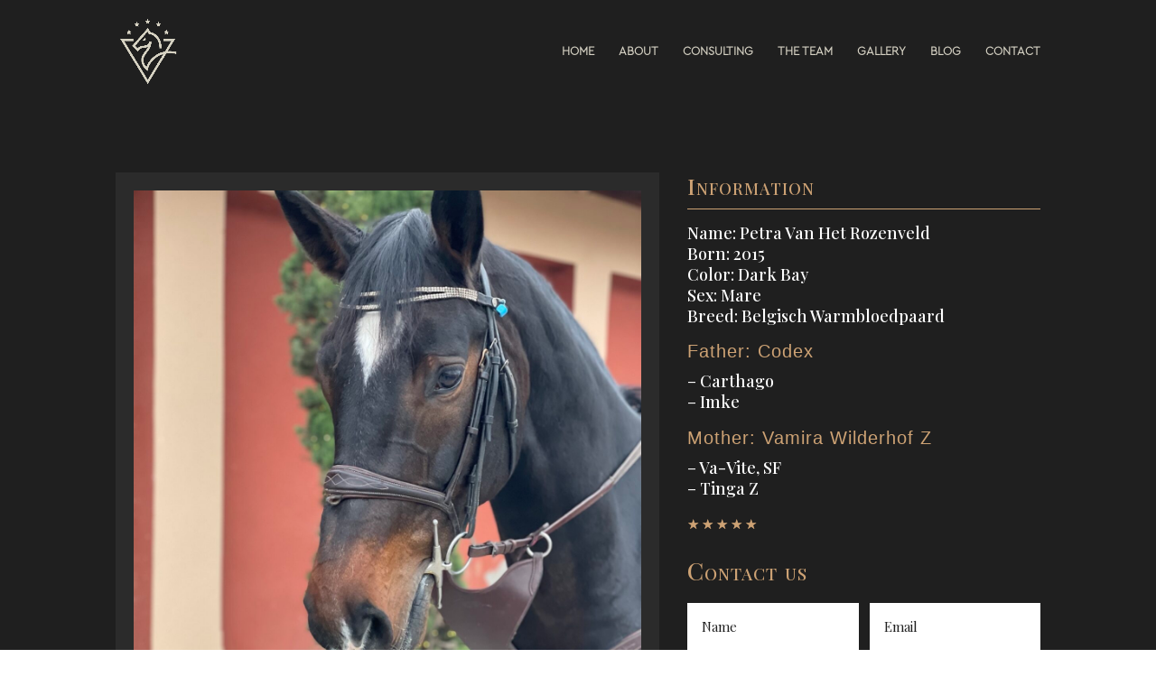

--- FILE ---
content_type: text/html; charset=UTF-8
request_url: https://ridinginternational.eu/project/petra-van-het-rozenveld-sold/
body_size: 16689
content:
<!DOCTYPE html>
<html lang="en-US">
<head>
	<meta charset="UTF-8" />
<meta http-equiv="X-UA-Compatible" content="IE=edge">
	<link rel="pingback" href="https://ridinginternational.eu/xmlrpc.php" />

	<script type="text/javascript">
		document.documentElement.className = 'js';
	</script>
	
	<style id="et-divi-userfonts">@font-face { font-family: "ceralight"; font-display: swap;  src: url("https://ridinginternational.eu/wp-content/uploads/et-fonts/Cera-Pro-Light.otf") format("opentype"); }</style><meta name='robots' content='index, follow, max-image-preview:large, max-snippet:-1, max-video-preview:-1' />

	<!-- This site is optimized with the Yoast SEO plugin v22.8 - https://yoast.com/wordpress/plugins/seo/ -->
	<title>Petra Van Het Rozenveld - SOLD - Riding International</title>
	<link rel="canonical" href="https://ridinginternational.eu/project/petra-van-het-rozenveld-sold/" />
	<meta property="og:locale" content="en_US" />
	<meta property="og:type" content="article" />
	<meta property="og:title" content="Petra Van Het Rozenveld - SOLD - Riding International" />
	<meta property="og:url" content="https://ridinginternational.eu/project/petra-van-het-rozenveld-sold/" />
	<meta property="og:site_name" content="Riding International" />
	<meta property="article:publisher" content="https://www.facebook.com/ridinginternational" />
	<meta property="article:modified_time" content="2021-11-22T14:05:43+00:00" />
	<meta property="og:image" content="https://ridinginternational.eu/wp-content/uploads/2021/11/Petra-Van-Het-Rozenveld.jpg" />
	<meta property="og:image:width" content="1440" />
	<meta property="og:image:height" content="1920" />
	<meta property="og:image:type" content="image/jpeg" />
	<meta name="twitter:card" content="summary_large_image" />
	<meta name="twitter:label1" content="Est. reading time" />
	<meta name="twitter:data1" content="7 minutes" />
	<script type="application/ld+json" class="yoast-schema-graph">{"@context":"https://schema.org","@graph":[{"@type":"WebPage","@id":"https://ridinginternational.eu/project/petra-van-het-rozenveld-sold/","url":"https://ridinginternational.eu/project/petra-van-het-rozenveld-sold/","name":"Petra Van Het Rozenveld - SOLD - Riding International","isPartOf":{"@id":"https://ridinginternational.eu/#website"},"primaryImageOfPage":{"@id":"https://ridinginternational.eu/project/petra-van-het-rozenveld-sold/#primaryimage"},"image":{"@id":"https://ridinginternational.eu/project/petra-van-het-rozenveld-sold/#primaryimage"},"thumbnailUrl":"https://ridinginternational.eu/wp-content/uploads/2021/11/Petra-Van-Het-Rozenveld.jpg","datePublished":"2021-11-17T10:00:48+00:00","dateModified":"2021-11-22T14:05:43+00:00","breadcrumb":{"@id":"https://ridinginternational.eu/project/petra-van-het-rozenveld-sold/#breadcrumb"},"inLanguage":"en-US","potentialAction":[{"@type":"ReadAction","target":["https://ridinginternational.eu/project/petra-van-het-rozenveld-sold/"]}]},{"@type":"ImageObject","inLanguage":"en-US","@id":"https://ridinginternational.eu/project/petra-van-het-rozenveld-sold/#primaryimage","url":"https://ridinginternational.eu/wp-content/uploads/2021/11/Petra-Van-Het-Rozenveld.jpg","contentUrl":"https://ridinginternational.eu/wp-content/uploads/2021/11/Petra-Van-Het-Rozenveld.jpg","width":1440,"height":1920,"caption":"Petra Van Het Rozenveld"},{"@type":"BreadcrumbList","@id":"https://ridinginternational.eu/project/petra-van-het-rozenveld-sold/#breadcrumb","itemListElement":[{"@type":"ListItem","position":1,"name":"Home","item":"https://ridinginternational.eu/"},{"@type":"ListItem","position":2,"name":"Projects","item":"https://ridinginternational.eu/project/"},{"@type":"ListItem","position":3,"name":"Petra Van Het Rozenveld &#8211; SOLD"}]},{"@type":"WebSite","@id":"https://ridinginternational.eu/#website","url":"https://ridinginternational.eu/","name":"Riding International","description":"Horse Breeding | Training | Sales","potentialAction":[{"@type":"SearchAction","target":{"@type":"EntryPoint","urlTemplate":"https://ridinginternational.eu/?s={search_term_string}"},"query-input":"required name=search_term_string"}],"inLanguage":"en-US"}]}</script>
	<!-- / Yoast SEO plugin. -->


<link rel='dns-prefetch' href='//static.addtoany.com' />
<link rel='dns-prefetch' href='//www.googletagmanager.com' />
<link rel='dns-prefetch' href='//fonts.googleapis.com' />
<link rel="alternate" type="application/rss+xml" title="Riding International &raquo; Feed" href="https://ridinginternational.eu/feed/" />
<link rel="alternate" type="application/rss+xml" title="Riding International &raquo; Comments Feed" href="https://ridinginternational.eu/comments/feed/" />
<link rel="alternate" type="application/rss+xml" title="Riding International &raquo; Petra Van Het Rozenveld &#8211; SOLD Comments Feed" href="https://ridinginternational.eu/project/petra-van-het-rozenveld-sold/feed/" />
<link rel="alternate" title="oEmbed (JSON)" type="application/json+oembed" href="https://ridinginternational.eu/wp-json/oembed/1.0/embed?url=https%3A%2F%2Fridinginternational.eu%2Fproject%2Fpetra-van-het-rozenveld-sold%2F" />
<link rel="alternate" title="oEmbed (XML)" type="text/xml+oembed" href="https://ridinginternational.eu/wp-json/oembed/1.0/embed?url=https%3A%2F%2Fridinginternational.eu%2Fproject%2Fpetra-van-het-rozenveld-sold%2F&#038;format=xml" />
<meta content="Divi Child v.1.0" name="generator"/><style id='wp-emoji-styles-inline-css' type='text/css'>

	img.wp-smiley, img.emoji {
		display: inline !important;
		border: none !important;
		box-shadow: none !important;
		height: 1em !important;
		width: 1em !important;
		margin: 0 0.07em !important;
		vertical-align: -0.1em !important;
		background: none !important;
		padding: 0 !important;
	}
/*# sourceURL=wp-emoji-styles-inline-css */
</style>
<style id='wp-block-library-inline-css' type='text/css'>
:root{--wp-block-synced-color:#7a00df;--wp-block-synced-color--rgb:122,0,223;--wp-bound-block-color:var(--wp-block-synced-color);--wp-editor-canvas-background:#ddd;--wp-admin-theme-color:#007cba;--wp-admin-theme-color--rgb:0,124,186;--wp-admin-theme-color-darker-10:#006ba1;--wp-admin-theme-color-darker-10--rgb:0,107,160.5;--wp-admin-theme-color-darker-20:#005a87;--wp-admin-theme-color-darker-20--rgb:0,90,135;--wp-admin-border-width-focus:2px}@media (min-resolution:192dpi){:root{--wp-admin-border-width-focus:1.5px}}.wp-element-button{cursor:pointer}:root .has-very-light-gray-background-color{background-color:#eee}:root .has-very-dark-gray-background-color{background-color:#313131}:root .has-very-light-gray-color{color:#eee}:root .has-very-dark-gray-color{color:#313131}:root .has-vivid-green-cyan-to-vivid-cyan-blue-gradient-background{background:linear-gradient(135deg,#00d084,#0693e3)}:root .has-purple-crush-gradient-background{background:linear-gradient(135deg,#34e2e4,#4721fb 50%,#ab1dfe)}:root .has-hazy-dawn-gradient-background{background:linear-gradient(135deg,#faaca8,#dad0ec)}:root .has-subdued-olive-gradient-background{background:linear-gradient(135deg,#fafae1,#67a671)}:root .has-atomic-cream-gradient-background{background:linear-gradient(135deg,#fdd79a,#004a59)}:root .has-nightshade-gradient-background{background:linear-gradient(135deg,#330968,#31cdcf)}:root .has-midnight-gradient-background{background:linear-gradient(135deg,#020381,#2874fc)}:root{--wp--preset--font-size--normal:16px;--wp--preset--font-size--huge:42px}.has-regular-font-size{font-size:1em}.has-larger-font-size{font-size:2.625em}.has-normal-font-size{font-size:var(--wp--preset--font-size--normal)}.has-huge-font-size{font-size:var(--wp--preset--font-size--huge)}.has-text-align-center{text-align:center}.has-text-align-left{text-align:left}.has-text-align-right{text-align:right}.has-fit-text{white-space:nowrap!important}#end-resizable-editor-section{display:none}.aligncenter{clear:both}.items-justified-left{justify-content:flex-start}.items-justified-center{justify-content:center}.items-justified-right{justify-content:flex-end}.items-justified-space-between{justify-content:space-between}.screen-reader-text{border:0;clip-path:inset(50%);height:1px;margin:-1px;overflow:hidden;padding:0;position:absolute;width:1px;word-wrap:normal!important}.screen-reader-text:focus{background-color:#ddd;clip-path:none;color:#444;display:block;font-size:1em;height:auto;left:5px;line-height:normal;padding:15px 23px 14px;text-decoration:none;top:5px;width:auto;z-index:100000}html :where(.has-border-color){border-style:solid}html :where([style*=border-top-color]){border-top-style:solid}html :where([style*=border-right-color]){border-right-style:solid}html :where([style*=border-bottom-color]){border-bottom-style:solid}html :where([style*=border-left-color]){border-left-style:solid}html :where([style*=border-width]){border-style:solid}html :where([style*=border-top-width]){border-top-style:solid}html :where([style*=border-right-width]){border-right-style:solid}html :where([style*=border-bottom-width]){border-bottom-style:solid}html :where([style*=border-left-width]){border-left-style:solid}html :where(img[class*=wp-image-]){height:auto;max-width:100%}:where(figure){margin:0 0 1em}html :where(.is-position-sticky){--wp-admin--admin-bar--position-offset:var(--wp-admin--admin-bar--height,0px)}@media screen and (max-width:600px){html :where(.is-position-sticky){--wp-admin--admin-bar--position-offset:0px}}

/*# sourceURL=wp-block-library-inline-css */
</style><style id='global-styles-inline-css' type='text/css'>
:root{--wp--preset--aspect-ratio--square: 1;--wp--preset--aspect-ratio--4-3: 4/3;--wp--preset--aspect-ratio--3-4: 3/4;--wp--preset--aspect-ratio--3-2: 3/2;--wp--preset--aspect-ratio--2-3: 2/3;--wp--preset--aspect-ratio--16-9: 16/9;--wp--preset--aspect-ratio--9-16: 9/16;--wp--preset--color--black: #000000;--wp--preset--color--cyan-bluish-gray: #abb8c3;--wp--preset--color--white: #ffffff;--wp--preset--color--pale-pink: #f78da7;--wp--preset--color--vivid-red: #cf2e2e;--wp--preset--color--luminous-vivid-orange: #ff6900;--wp--preset--color--luminous-vivid-amber: #fcb900;--wp--preset--color--light-green-cyan: #7bdcb5;--wp--preset--color--vivid-green-cyan: #00d084;--wp--preset--color--pale-cyan-blue: #8ed1fc;--wp--preset--color--vivid-cyan-blue: #0693e3;--wp--preset--color--vivid-purple: #9b51e0;--wp--preset--gradient--vivid-cyan-blue-to-vivid-purple: linear-gradient(135deg,rgb(6,147,227) 0%,rgb(155,81,224) 100%);--wp--preset--gradient--light-green-cyan-to-vivid-green-cyan: linear-gradient(135deg,rgb(122,220,180) 0%,rgb(0,208,130) 100%);--wp--preset--gradient--luminous-vivid-amber-to-luminous-vivid-orange: linear-gradient(135deg,rgb(252,185,0) 0%,rgb(255,105,0) 100%);--wp--preset--gradient--luminous-vivid-orange-to-vivid-red: linear-gradient(135deg,rgb(255,105,0) 0%,rgb(207,46,46) 100%);--wp--preset--gradient--very-light-gray-to-cyan-bluish-gray: linear-gradient(135deg,rgb(238,238,238) 0%,rgb(169,184,195) 100%);--wp--preset--gradient--cool-to-warm-spectrum: linear-gradient(135deg,rgb(74,234,220) 0%,rgb(151,120,209) 20%,rgb(207,42,186) 40%,rgb(238,44,130) 60%,rgb(251,105,98) 80%,rgb(254,248,76) 100%);--wp--preset--gradient--blush-light-purple: linear-gradient(135deg,rgb(255,206,236) 0%,rgb(152,150,240) 100%);--wp--preset--gradient--blush-bordeaux: linear-gradient(135deg,rgb(254,205,165) 0%,rgb(254,45,45) 50%,rgb(107,0,62) 100%);--wp--preset--gradient--luminous-dusk: linear-gradient(135deg,rgb(255,203,112) 0%,rgb(199,81,192) 50%,rgb(65,88,208) 100%);--wp--preset--gradient--pale-ocean: linear-gradient(135deg,rgb(255,245,203) 0%,rgb(182,227,212) 50%,rgb(51,167,181) 100%);--wp--preset--gradient--electric-grass: linear-gradient(135deg,rgb(202,248,128) 0%,rgb(113,206,126) 100%);--wp--preset--gradient--midnight: linear-gradient(135deg,rgb(2,3,129) 0%,rgb(40,116,252) 100%);--wp--preset--font-size--small: 13px;--wp--preset--font-size--medium: 20px;--wp--preset--font-size--large: 36px;--wp--preset--font-size--x-large: 42px;--wp--preset--spacing--20: 0.44rem;--wp--preset--spacing--30: 0.67rem;--wp--preset--spacing--40: 1rem;--wp--preset--spacing--50: 1.5rem;--wp--preset--spacing--60: 2.25rem;--wp--preset--spacing--70: 3.38rem;--wp--preset--spacing--80: 5.06rem;--wp--preset--shadow--natural: 6px 6px 9px rgba(0, 0, 0, 0.2);--wp--preset--shadow--deep: 12px 12px 50px rgba(0, 0, 0, 0.4);--wp--preset--shadow--sharp: 6px 6px 0px rgba(0, 0, 0, 0.2);--wp--preset--shadow--outlined: 6px 6px 0px -3px rgb(255, 255, 255), 6px 6px rgb(0, 0, 0);--wp--preset--shadow--crisp: 6px 6px 0px rgb(0, 0, 0);}:root { --wp--style--global--content-size: 823px;--wp--style--global--wide-size: 1080px; }:where(body) { margin: 0; }.wp-site-blocks > .alignleft { float: left; margin-right: 2em; }.wp-site-blocks > .alignright { float: right; margin-left: 2em; }.wp-site-blocks > .aligncenter { justify-content: center; margin-left: auto; margin-right: auto; }:where(.is-layout-flex){gap: 0.5em;}:where(.is-layout-grid){gap: 0.5em;}.is-layout-flow > .alignleft{float: left;margin-inline-start: 0;margin-inline-end: 2em;}.is-layout-flow > .alignright{float: right;margin-inline-start: 2em;margin-inline-end: 0;}.is-layout-flow > .aligncenter{margin-left: auto !important;margin-right: auto !important;}.is-layout-constrained > .alignleft{float: left;margin-inline-start: 0;margin-inline-end: 2em;}.is-layout-constrained > .alignright{float: right;margin-inline-start: 2em;margin-inline-end: 0;}.is-layout-constrained > .aligncenter{margin-left: auto !important;margin-right: auto !important;}.is-layout-constrained > :where(:not(.alignleft):not(.alignright):not(.alignfull)){max-width: var(--wp--style--global--content-size);margin-left: auto !important;margin-right: auto !important;}.is-layout-constrained > .alignwide{max-width: var(--wp--style--global--wide-size);}body .is-layout-flex{display: flex;}.is-layout-flex{flex-wrap: wrap;align-items: center;}.is-layout-flex > :is(*, div){margin: 0;}body .is-layout-grid{display: grid;}.is-layout-grid > :is(*, div){margin: 0;}body{padding-top: 0px;padding-right: 0px;padding-bottom: 0px;padding-left: 0px;}:root :where(.wp-element-button, .wp-block-button__link){background-color: #32373c;border-width: 0;color: #fff;font-family: inherit;font-size: inherit;font-style: inherit;font-weight: inherit;letter-spacing: inherit;line-height: inherit;padding-top: calc(0.667em + 2px);padding-right: calc(1.333em + 2px);padding-bottom: calc(0.667em + 2px);padding-left: calc(1.333em + 2px);text-decoration: none;text-transform: inherit;}.has-black-color{color: var(--wp--preset--color--black) !important;}.has-cyan-bluish-gray-color{color: var(--wp--preset--color--cyan-bluish-gray) !important;}.has-white-color{color: var(--wp--preset--color--white) !important;}.has-pale-pink-color{color: var(--wp--preset--color--pale-pink) !important;}.has-vivid-red-color{color: var(--wp--preset--color--vivid-red) !important;}.has-luminous-vivid-orange-color{color: var(--wp--preset--color--luminous-vivid-orange) !important;}.has-luminous-vivid-amber-color{color: var(--wp--preset--color--luminous-vivid-amber) !important;}.has-light-green-cyan-color{color: var(--wp--preset--color--light-green-cyan) !important;}.has-vivid-green-cyan-color{color: var(--wp--preset--color--vivid-green-cyan) !important;}.has-pale-cyan-blue-color{color: var(--wp--preset--color--pale-cyan-blue) !important;}.has-vivid-cyan-blue-color{color: var(--wp--preset--color--vivid-cyan-blue) !important;}.has-vivid-purple-color{color: var(--wp--preset--color--vivid-purple) !important;}.has-black-background-color{background-color: var(--wp--preset--color--black) !important;}.has-cyan-bluish-gray-background-color{background-color: var(--wp--preset--color--cyan-bluish-gray) !important;}.has-white-background-color{background-color: var(--wp--preset--color--white) !important;}.has-pale-pink-background-color{background-color: var(--wp--preset--color--pale-pink) !important;}.has-vivid-red-background-color{background-color: var(--wp--preset--color--vivid-red) !important;}.has-luminous-vivid-orange-background-color{background-color: var(--wp--preset--color--luminous-vivid-orange) !important;}.has-luminous-vivid-amber-background-color{background-color: var(--wp--preset--color--luminous-vivid-amber) !important;}.has-light-green-cyan-background-color{background-color: var(--wp--preset--color--light-green-cyan) !important;}.has-vivid-green-cyan-background-color{background-color: var(--wp--preset--color--vivid-green-cyan) !important;}.has-pale-cyan-blue-background-color{background-color: var(--wp--preset--color--pale-cyan-blue) !important;}.has-vivid-cyan-blue-background-color{background-color: var(--wp--preset--color--vivid-cyan-blue) !important;}.has-vivid-purple-background-color{background-color: var(--wp--preset--color--vivid-purple) !important;}.has-black-border-color{border-color: var(--wp--preset--color--black) !important;}.has-cyan-bluish-gray-border-color{border-color: var(--wp--preset--color--cyan-bluish-gray) !important;}.has-white-border-color{border-color: var(--wp--preset--color--white) !important;}.has-pale-pink-border-color{border-color: var(--wp--preset--color--pale-pink) !important;}.has-vivid-red-border-color{border-color: var(--wp--preset--color--vivid-red) !important;}.has-luminous-vivid-orange-border-color{border-color: var(--wp--preset--color--luminous-vivid-orange) !important;}.has-luminous-vivid-amber-border-color{border-color: var(--wp--preset--color--luminous-vivid-amber) !important;}.has-light-green-cyan-border-color{border-color: var(--wp--preset--color--light-green-cyan) !important;}.has-vivid-green-cyan-border-color{border-color: var(--wp--preset--color--vivid-green-cyan) !important;}.has-pale-cyan-blue-border-color{border-color: var(--wp--preset--color--pale-cyan-blue) !important;}.has-vivid-cyan-blue-border-color{border-color: var(--wp--preset--color--vivid-cyan-blue) !important;}.has-vivid-purple-border-color{border-color: var(--wp--preset--color--vivid-purple) !important;}.has-vivid-cyan-blue-to-vivid-purple-gradient-background{background: var(--wp--preset--gradient--vivid-cyan-blue-to-vivid-purple) !important;}.has-light-green-cyan-to-vivid-green-cyan-gradient-background{background: var(--wp--preset--gradient--light-green-cyan-to-vivid-green-cyan) !important;}.has-luminous-vivid-amber-to-luminous-vivid-orange-gradient-background{background: var(--wp--preset--gradient--luminous-vivid-amber-to-luminous-vivid-orange) !important;}.has-luminous-vivid-orange-to-vivid-red-gradient-background{background: var(--wp--preset--gradient--luminous-vivid-orange-to-vivid-red) !important;}.has-very-light-gray-to-cyan-bluish-gray-gradient-background{background: var(--wp--preset--gradient--very-light-gray-to-cyan-bluish-gray) !important;}.has-cool-to-warm-spectrum-gradient-background{background: var(--wp--preset--gradient--cool-to-warm-spectrum) !important;}.has-blush-light-purple-gradient-background{background: var(--wp--preset--gradient--blush-light-purple) !important;}.has-blush-bordeaux-gradient-background{background: var(--wp--preset--gradient--blush-bordeaux) !important;}.has-luminous-dusk-gradient-background{background: var(--wp--preset--gradient--luminous-dusk) !important;}.has-pale-ocean-gradient-background{background: var(--wp--preset--gradient--pale-ocean) !important;}.has-electric-grass-gradient-background{background: var(--wp--preset--gradient--electric-grass) !important;}.has-midnight-gradient-background{background: var(--wp--preset--gradient--midnight) !important;}.has-small-font-size{font-size: var(--wp--preset--font-size--small) !important;}.has-medium-font-size{font-size: var(--wp--preset--font-size--medium) !important;}.has-large-font-size{font-size: var(--wp--preset--font-size--large) !important;}.has-x-large-font-size{font-size: var(--wp--preset--font-size--x-large) !important;}
/*# sourceURL=global-styles-inline-css */
</style>

<link rel='stylesheet' id='ds-suit-css' href='https://ridinginternational.eu/wp-content/plugins/ds-suit/public/css/public.css?ver=1.17.0' type='text/css' media='all' />
<link rel='stylesheet' id='magnific-popup-css' href='https://ridinginternational.eu/wp-content/plugins/ds-suit/public/css/magnific-popup.css?ver=1.1.0' type='text/css' media='all' />
<link rel='stylesheet' id='popup-pro-magnific-popup-style-css' href='https://ridinginternational.eu/wp-content/plugins/divi-essential/assets/css/magnific-popup.css?ver=6.9' type='text/css' media='all' />
<link rel='stylesheet' id='popup-pro-animate-css-css' href='https://ridinginternational.eu/wp-content/plugins/divi-essential/assets/css/animate.min.css?ver=6.9' type='text/css' media='all' />
<link rel='stylesheet' id='popup-pro-custom-animate-css' href='https://ridinginternational.eu/wp-content/plugins/divi-essential/assets/css/popupanimation.css?ver=6.9' type='text/css' media='all' />
<link rel='stylesheet' id='popup-pro-hover-style-css' href='https://ridinginternational.eu/wp-content/plugins/divi-essential/assets/css/hover-common.css?ver=6.9' type='text/css' media='all' />
<link rel='stylesheet' id='popup-pro-front-end-style-css' href='https://ridinginternational.eu/wp-content/plugins/divi-essential/assets/css/popup-pro.css?ver=6.9' type='text/css' media='all' />
<link rel='stylesheet' id='brainblog-styles-css' href='https://ridinginternational.eu/wp-content/plugins/brainblog/styles/style.min.css?ver=1.2.26' type='text/css' media='all' />
<link rel='stylesheet' id='divi-blog-extras-styles-css' href='https://ridinginternational.eu/wp-content/plugins/divi-blog-extras/styles/style.min.css?ver=2.7.0' type='text/css' media='all' />
<link rel='stylesheet' id='divi-essential-styles-css' href='https://ridinginternational.eu/wp-content/plugins/divi-essential/styles/style.min.css?ver=4.9.7' type='text/css' media='all' />
<link rel='stylesheet' id='ds-suit-styles-css' href='https://ridinginternational.eu/wp-content/plugins/ds-suit/styles/style.min.css?ver=1.0.0' type='text/css' media='all' />
<link rel='stylesheet' id='supreme-modules-pro-for-divi-styles-css' href='https://ridinginternational.eu/wp-content/plugins/supreme-modules-pro-for-divi/styles/style.min.css?ver=4.9.97.19' type='text/css' media='all' />
<link rel='stylesheet' id='et-builder-googlefonts-cached-css' href='https://fonts.googleapis.com/css?family=Playfair+Display:regular,500,600,700,800,900,italic,500italic,600italic,700italic,800italic,900italic&#038;subset=latin,latin-ext&#038;display=swap' type='text/css' media='all' />
<link rel='stylesheet' id='addtoany-css' href='https://ridinginternational.eu/wp-content/plugins/add-to-any/addtoany.min.css?ver=1.16' type='text/css' media='all' />
<style id='addtoany-inline-css' type='text/css'>
.addtoany_content {
	margin-top: 50px !important;
}
/*# sourceURL=addtoany-inline-css */
</style>
<link rel='stylesheet' id='dsm-magnific-popup-css' href='https://ridinginternational.eu/wp-content/themes/Divi/includes/builder/feature/dynamic-assets/assets/css/magnific_popup.css?ver=4.9.97.19' type='text/css' media='all' />
<link rel='stylesheet' id='dsm-swiper-css' href='https://ridinginternational.eu/wp-content/plugins/supreme-modules-pro-for-divi/public/css/swiper.css?ver=4.9.97.19' type='text/css' media='all' />
<link rel='stylesheet' id='dsm-popup-css' href='https://ridinginternational.eu/wp-content/plugins/supreme-modules-pro-for-divi/public/css/popup.css?ver=4.9.97.19' type='text/css' media='all' />
<link rel='stylesheet' id='dsm-animate-css' href='https://ridinginternational.eu/wp-content/plugins/supreme-modules-pro-for-divi/public/css/animate.css?ver=4.9.97.19' type='text/css' media='all' />
<link rel='stylesheet' id='dsm-readmore-css' href='https://ridinginternational.eu/wp-content/plugins/supreme-modules-pro-for-divi/public/css/readmore.css?ver=4.9.97.19' type='text/css' media='all' />
<link rel='stylesheet' id='divi-style-parent-css' href='https://ridinginternational.eu/wp-content/themes/Divi/style-static.min.css?ver=4.27.4' type='text/css' media='all' />
<link rel='stylesheet' id='divi-style-css' href='https://ridinginternational.eu/wp-content/themes/divi-child/style.css?ver=4.27.4' type='text/css' media='all' />
<script type="text/javascript" id="addtoany-core-js-before">
/* <![CDATA[ */
window.a2a_config=window.a2a_config||{};a2a_config.callbacks=[];a2a_config.overlays=[];a2a_config.templates={};
a2a_config.icon_color="#1f1f1f";

//# sourceURL=addtoany-core-js-before
/* ]]> */
</script>
<script type="text/javascript" async src="https://static.addtoany.com/menu/page.js" id="addtoany-core-js"></script>
<script type="text/javascript" id="jquery-core-js-extra">
/* <![CDATA[ */
var brbl_plugin = {"nonce":"9e38909490","ajaxurl":"https://ridinginternational.eu/wp-admin/admin-ajax.php","not_found_text":"Not Found!"};
//# sourceURL=jquery-core-js-extra
/* ]]> */
</script>
<script type="text/javascript" src="https://ridinginternational.eu/wp-includes/js/jquery/jquery.min.js?ver=3.7.1" id="jquery-core-js"></script>
<script type="text/javascript" src="https://ridinginternational.eu/wp-includes/js/jquery/jquery-migrate.min.js?ver=3.4.1" id="jquery-migrate-js"></script>
<script type="text/javascript" async src="https://ridinginternational.eu/wp-content/plugins/add-to-any/addtoany.min.js?ver=1.1" id="addtoany-jquery-js"></script>
<script type="text/javascript" src="https://ridinginternational.eu/wp-content/plugins/ds-suit/public/js/imagesloaded.pkgd.min.js?ver=4.1.4" id="ds-suit_imagesloaded-js"></script>
<script type="text/javascript" src="https://ridinginternational.eu/wp-content/plugins/ds-suit/public/js/jquery.throttle.debounce.min.js?ver=1.1.0" id="ds-suit_throttle_debounce-js"></script>
<script type="text/javascript" src="https://ridinginternational.eu/wp-includes/js/imagesloaded.min.js?ver=5.0.0" id="imagesloaded-js"></script>
<script type="text/javascript" src="https://ridinginternational.eu/wp-content/plugins/ds-suit/public/js/magnific-popup.min.js?ver=1.1.0" id="magnific-popup-js"></script>
<script type="text/javascript" src="https://ridinginternational.eu/wp-content/plugins/ds-suit/public/js/masonry.pkgd.min.js?ver=4.2.2" id="ds-suit_masonry-js"></script>
<script type="text/javascript" src="https://ridinginternational.eu/wp-content/plugins/ds-suit/public/js/public.min.js?ver=1.17.0" id="ds-suit-js"></script>
<script type="text/javascript" id="jquery-remove-uppercase-accents-js-extra">
/* <![CDATA[ */
var rua = {"accents":[{"original":"\u0386\u0399","convert":"\u0391\u03aa"},{"original":"\u0386\u03a5","convert":"\u0391\u03ab"},{"original":"\u0388\u0399","convert":"\u0395\u03aa"},{"original":"\u038c\u0399","convert":"\u039f\u03aa"},{"original":"\u0388\u03a5","convert":"\u0395\u03ab"},{"original":"\u038c\u03a5","convert":"\u039f\u03ab"},{"original":"\u03ac\u03b9","convert":"\u03b1\u03ca"},{"original":"\u03ad\u03b9","convert":"\u03b5\u03ca"},{"original":"\u0386\u03c5","convert":"\u03b1\u03cb"},{"original":"\u03ac\u03c5","convert":"\u03b1\u03cb"},{"original":"\u03cc\u03b9","convert":"\u03bf\u03ca"},{"original":"\u0388\u03c5","convert":"\u03b5\u03cb"},{"original":"\u03ad\u03c5","convert":"\u03b5\u03cb"},{"original":"\u03cc\u03c5","convert":"\u03bf\u03cb"},{"original":"\u038c\u03c5","convert":"\u03bf\u03cb"},{"original":"\u0386","convert":"\u0391"},{"original":"\u03ac","convert":"\u03b1"},{"original":"\u0388","convert":"\u0395"},{"original":"\u03ad","convert":"\u03b5"},{"original":"\u0389","convert":"\u0397"},{"original":"\u03ae","convert":"\u03b7"},{"original":"\u038a","convert":"\u0399"},{"original":"\u03aa","convert":"\u0399"},{"original":"\u03af","convert":"\u03b9"},{"original":"\u0390","convert":"\u03ca"},{"original":"\u038c","convert":"\u039f"},{"original":"\u03cc","convert":"\u03bf"},{"original":"\u038e","convert":"\u03a5"},{"original":"\u03cd","convert":"\u03c5"},{"original":"\u03b0","convert":"\u03cb"},{"original":"\u038f","convert":"\u03a9"},{"original":"\u03ce","convert":"\u03c9"}],"selectors":"","selAction":""};
//# sourceURL=jquery-remove-uppercase-accents-js-extra
/* ]]> */
</script>
<script type="text/javascript" src="https://ridinginternational.eu/wp-content/plugins/remove-uppercase-accents/js/jquery.remove-uppercase-accents.js?ver=6.9" id="jquery-remove-uppercase-accents-js"></script>

<!-- Google tag (gtag.js) snippet added by Site Kit -->

<!-- Google Analytics snippet added by Site Kit -->
<script type="text/javascript" src="https://www.googletagmanager.com/gtag/js?id=G-CG4FZ86T6D" id="google_gtagjs-js" async></script>
<script type="text/javascript" id="google_gtagjs-js-after">
/* <![CDATA[ */
window.dataLayer = window.dataLayer || [];function gtag(){dataLayer.push(arguments);}
gtag("set","linker",{"domains":["ridinginternational.eu"]});
gtag("js", new Date());
gtag("set", "developer_id.dZTNiMT", true);
gtag("config", "G-CG4FZ86T6D");
//# sourceURL=google_gtagjs-js-after
/* ]]> */
</script>

<!-- End Google tag (gtag.js) snippet added by Site Kit -->
<link rel="https://api.w.org/" href="https://ridinginternational.eu/wp-json/" /><link rel="alternate" title="JSON" type="application/json" href="https://ridinginternational.eu/wp-json/wp/v2/project/1097" /><link rel="EditURI" type="application/rsd+xml" title="RSD" href="https://ridinginternational.eu/xmlrpc.php?rsd" />
<meta name="generator" content="WordPress 6.9" />
<link rel='shortlink' href='https://ridinginternational.eu/?p=1097' />
<meta name="generator" content="Site Kit by Google 1.127.0" /><script type='text/javascript'>
/* <![CDATA[ */
var VPData = {"version":"3.3.8","pro":false,"__":{"couldnt_retrieve_vp":"Couldn't retrieve Visual Portfolio ID.","pswp_close":"Close (Esc)","pswp_share":"Share","pswp_fs":"Toggle fullscreen","pswp_zoom":"Zoom in\/out","pswp_prev":"Previous (arrow left)","pswp_next":"Next (arrow right)","pswp_share_fb":"Share on Facebook","pswp_share_tw":"Tweet","pswp_share_pin":"Pin it","pswp_download":"Download","fancybox_close":"Close","fancybox_next":"Next","fancybox_prev":"Previous","fancybox_error":"The requested content cannot be loaded. <br \/> Please try again later.","fancybox_play_start":"Start slideshow","fancybox_play_stop":"Pause slideshow","fancybox_full_screen":"Full screen","fancybox_thumbs":"Thumbnails","fancybox_download":"Download","fancybox_share":"Share","fancybox_zoom":"Zoom"},"settingsPopupGallery":{"enable_on_wordpress_images":false,"vendor":"fancybox","deep_linking":false,"deep_linking_url_to_share_images":false,"show_arrows":true,"show_counter":true,"show_zoom_button":true,"show_fullscreen_button":true,"show_share_button":true,"show_close_button":true,"show_thumbs":true,"show_download_button":false,"show_slideshow":false,"click_to_zoom":true,"restore_focus":true},"screenSizes":[320,576,768,992,1200]};
/* ]]> */
</script>
		<noscript>
			<style type="text/css">
				.vp-portfolio__preloader-wrap{display:none}.vp-portfolio__filter-wrap,.vp-portfolio__items-wrap,.vp-portfolio__pagination-wrap,.vp-portfolio__sort-wrap{opacity:1;visibility:visible}.vp-portfolio__item .vp-portfolio__item-img noscript+img,.vp-portfolio__thumbnails-wrap{display:none}
			</style>
		</noscript>
		<meta name="viewport" content="width=device-width, initial-scale=1.0, maximum-scale=1.0, user-scalable=0" />		<style type="text/css">
			/* If html does not have either class, do not show lazy loaded images. */
			html:not(.vp-lazyload-enabled):not(.js) .vp-lazyload {
				display: none;
			}
		</style>
		<script>
			document.documentElement.classList.add(
				'vp-lazyload-enabled'
			);
		</script>
		<meta name="viewport" content="width=device-width, initial-scale=1.0, maximum-scale=3.0, user-scalable=1">

<script>
jQuery(document).ready(function($) {
    $('img[title]').each(function() { $(this).removeAttr('title'); });
});
</script><link rel="icon" href="https://ridinginternational.eu/wp-content/uploads/2021/10/cropped-fav-Voglis-32x32.jpg" sizes="32x32" />
<link rel="icon" href="https://ridinginternational.eu/wp-content/uploads/2021/10/cropped-fav-Voglis-192x192.jpg" sizes="192x192" />
<link rel="apple-touch-icon" href="https://ridinginternational.eu/wp-content/uploads/2021/10/cropped-fav-Voglis-180x180.jpg" />
<meta name="msapplication-TileImage" content="https://ridinginternational.eu/wp-content/uploads/2021/10/cropped-fav-Voglis-270x270.jpg" />
<style id="et-divi-customizer-global-cached-inline-styles">body,.et_pb_column_1_2 .et_quote_content blockquote cite,.et_pb_column_1_2 .et_link_content a.et_link_main_url,.et_pb_column_1_3 .et_quote_content blockquote cite,.et_pb_column_3_8 .et_quote_content blockquote cite,.et_pb_column_1_4 .et_quote_content blockquote cite,.et_pb_blog_grid .et_quote_content blockquote cite,.et_pb_column_1_3 .et_link_content a.et_link_main_url,.et_pb_column_3_8 .et_link_content a.et_link_main_url,.et_pb_column_1_4 .et_link_content a.et_link_main_url,.et_pb_blog_grid .et_link_content a.et_link_main_url,body .et_pb_bg_layout_light .et_pb_post p,body .et_pb_bg_layout_dark .et_pb_post p{font-size:18px}.et_pb_slide_content,.et_pb_best_value{font-size:20px}body{color:#ffffff}h1,h2,h3,h4,h5,h6{color:#d6d2c4}body{line-height:1.3em}#et_search_icon:hover,.mobile_menu_bar:before,.mobile_menu_bar:after,.et_toggle_slide_menu:after,.et-social-icon a:hover,.et_pb_sum,.et_pb_pricing li a,.et_pb_pricing_table_button,.et_overlay:before,.entry-summary p.price ins,.et_pb_member_social_links a:hover,.et_pb_widget li a:hover,.et_pb_filterable_portfolio .et_pb_portfolio_filters li a.active,.et_pb_filterable_portfolio .et_pb_portofolio_pagination ul li a.active,.et_pb_gallery .et_pb_gallery_pagination ul li a.active,.wp-pagenavi span.current,.wp-pagenavi a:hover,.nav-single a,.tagged_as a,.posted_in a{color:#d6d2c4}.et_pb_contact_submit,.et_password_protected_form .et_submit_button,.et_pb_bg_layout_light .et_pb_newsletter_button,.comment-reply-link,.form-submit .et_pb_button,.et_pb_bg_layout_light .et_pb_promo_button,.et_pb_bg_layout_light .et_pb_more_button,.et_pb_contact p input[type="checkbox"]:checked+label i:before,.et_pb_bg_layout_light.et_pb_module.et_pb_button{color:#d6d2c4}.footer-widget h4{color:#d6d2c4}.et-search-form,.nav li ul,.et_mobile_menu,.footer-widget li:before,.et_pb_pricing li:before,blockquote{border-color:#d6d2c4}.et_pb_counter_amount,.et_pb_featured_table .et_pb_pricing_heading,.et_quote_content,.et_link_content,.et_audio_content,.et_pb_post_slider.et_pb_bg_layout_dark,.et_slide_in_menu_container,.et_pb_contact p input[type="radio"]:checked+label i:before{background-color:#d6d2c4}.container,.et_pb_row,.et_pb_slider .et_pb_container,.et_pb_fullwidth_section .et_pb_title_container,.et_pb_fullwidth_section .et_pb_title_featured_container,.et_pb_fullwidth_header:not(.et_pb_fullscreen) .et_pb_fullwidth_header_container{max-width:1200px}.et_boxed_layout #page-container,.et_boxed_layout.et_non_fixed_nav.et_transparent_nav #page-container #top-header,.et_boxed_layout.et_non_fixed_nav.et_transparent_nav #page-container #main-header,.et_fixed_nav.et_boxed_layout #page-container #top-header,.et_fixed_nav.et_boxed_layout #page-container #main-header,.et_boxed_layout #page-container .container,.et_boxed_layout #page-container .et_pb_row{max-width:1360px}a{color:#cda274}#main-header,#main-header .nav li ul,.et-search-form,#main-header .et_mobile_menu{background-color:rgba(31,31,31,0.74)}#main-header .nav li ul{background-color:#000000}.et_secondary_nav_enabled #page-container #top-header{background-color:#1f1f1f!important}#et-secondary-nav li ul{background-color:#1f1f1f}.et_header_style_centered .mobile_nav .select_page,.et_header_style_split .mobile_nav .select_page,.et_nav_text_color_light #top-menu>li>a,.et_nav_text_color_dark #top-menu>li>a,#top-menu a,.et_mobile_menu li a,.et_nav_text_color_light .et_mobile_menu li a,.et_nav_text_color_dark .et_mobile_menu li a,#et_search_icon:before,.et_search_form_container input,span.et_close_search_field:after,#et-top-navigation .et-cart-info{color:#d6d2c4}.et_search_form_container input::-moz-placeholder{color:#d6d2c4}.et_search_form_container input::-webkit-input-placeholder{color:#d6d2c4}.et_search_form_container input:-ms-input-placeholder{color:#d6d2c4}#main-header .nav li ul a{color:#000000}#top-menu li a{font-size:13px}body.et_vertical_nav .container.et_search_form_container .et-search-form input{font-size:13px!important}#top-menu li.current-menu-ancestor>a,#top-menu li.current-menu-item>a,#top-menu li.current_page_item>a{color:#cda274}#main-footer .footer-widget h4,#main-footer .widget_block h1,#main-footer .widget_block h2,#main-footer .widget_block h3,#main-footer .widget_block h4,#main-footer .widget_block h5,#main-footer .widget_block h6{color:#d6d2c4}.footer-widget li:before{border-color:#d6d2c4}#footer-widgets .footer-widget li:before{top:12.3px}#main-header{box-shadow:none}.et-fixed-header#main-header{box-shadow:none!important}h1,h2,h3,h4,h5,h6,.et_quote_content blockquote p,.et_pb_slide_description .et_pb_slide_title{letter-spacing:1px;line-height:1.2em}@media only screen and (min-width:981px){.et_header_style_left #et-top-navigation,.et_header_style_split #et-top-navigation{padding:50px 0 0 0}.et_header_style_left #et-top-navigation nav>ul>li>a,.et_header_style_split #et-top-navigation nav>ul>li>a{padding-bottom:50px}.et_header_style_split .centered-inline-logo-wrap{width:99px;margin:-99px 0}.et_header_style_split .centered-inline-logo-wrap #logo{max-height:99px}.et_pb_svg_logo.et_header_style_split .centered-inline-logo-wrap #logo{height:99px}.et_header_style_centered #top-menu>li>a{padding-bottom:18px}.et_header_style_slide #et-top-navigation,.et_header_style_fullscreen #et-top-navigation{padding:41px 0 41px 0!important}.et_header_style_centered #main-header .logo_container{height:99px}#logo{max-height:64%}.et_pb_svg_logo #logo{height:64%}.et_header_style_left .et-fixed-header #et-top-navigation,.et_header_style_split .et-fixed-header #et-top-navigation{padding:35px 0 0 0}.et_header_style_left .et-fixed-header #et-top-navigation nav>ul>li>a,.et_header_style_split .et-fixed-header #et-top-navigation nav>ul>li>a{padding-bottom:35px}.et_header_style_centered header#main-header.et-fixed-header .logo_container{height:70px}.et_header_style_split #main-header.et-fixed-header .centered-inline-logo-wrap{width:70px;margin:-70px 0}.et_header_style_split .et-fixed-header .centered-inline-logo-wrap #logo{max-height:70px}.et_pb_svg_logo.et_header_style_split .et-fixed-header .centered-inline-logo-wrap #logo{height:70px}.et_header_style_slide .et-fixed-header #et-top-navigation,.et_header_style_fullscreen .et-fixed-header #et-top-navigation{padding:26px 0 26px 0!important}.et_fixed_nav #page-container .et-fixed-header#top-header{background-color:#d6d2c4!important}.et_fixed_nav #page-container .et-fixed-header#top-header #et-secondary-nav li ul{background-color:#d6d2c4}.et-fixed-header#main-header,.et-fixed-header#main-header .nav li ul,.et-fixed-header .et-search-form{background-color:rgba(31,31,31,0.96)}.et-fixed-header #top-menu a,.et-fixed-header #et_search_icon:before,.et-fixed-header #et_top_search .et-search-form input,.et-fixed-header .et_search_form_container input,.et-fixed-header .et_close_search_field:after,.et-fixed-header #et-top-navigation .et-cart-info{color:rgba(229,223,208,0.57)!important}.et-fixed-header .et_search_form_container input::-moz-placeholder{color:rgba(229,223,208,0.57)!important}.et-fixed-header .et_search_form_container input::-webkit-input-placeholder{color:rgba(229,223,208,0.57)!important}.et-fixed-header .et_search_form_container input:-ms-input-placeholder{color:rgba(229,223,208,0.57)!important}.et-fixed-header #top-menu li.current-menu-ancestor>a,.et-fixed-header #top-menu li.current-menu-item>a,.et-fixed-header #top-menu li.current_page_item>a{color:#cda274!important}}@media only screen and (min-width:1500px){.et_pb_row{padding:30px 0}.et_pb_section{padding:60px 0}.single.et_pb_pagebuilder_layout.et_full_width_page .et_post_meta_wrapper{padding-top:90px}.et_pb_fullwidth_section{padding:0}}@media only screen and (max-width:980px){#main-header,#main-header .nav li ul,.et-search-form,#main-header .et_mobile_menu{background-color:rgba(43,43,43,0.85)}}	h1,h2,h3,h4,h5,h6{font-family:'Playfair Display',Georgia,"Times New Roman",serif}body,input,textarea,select{font-family:'Playfair Display',Georgia,"Times New Roman",serif}#main-header,#et-top-navigation{font-family:'ceralight',Helvetica,Arial,Lucida,sans-serif}#main-header{box-shadow:none}</style></head>
<body class="wp-singular project-template-default single single-project postid-1097 wp-theme-Divi wp-child-theme-divi-child et-tb-has-template et-tb-has-footer et_pb_button_helper_class et_transparent_nav et_fixed_nav et_show_nav et_primary_nav_dropdown_animation_fade et_secondary_nav_dropdown_animation_fade et_header_style_left et_cover_background et_pb_gutter osx et_pb_gutters3 et_pb_pagebuilder_layout et_no_sidebar et_full_width_portfolio_page et_divi_theme et-db">
	<div id="page-container">
<div id="et-boc" class="et-boc">
			
		

	<header id="main-header" data-height-onload="99">
		<div class="container clearfix et_menu_container">
					<div class="logo_container">
				<span class="logo_helper"></span>
				<a href="https://ridinginternational.eu/">
				<img src="https://ridinginternational.eu/wp-content/uploads/2021/10/Logo_3-voglis.png" width="459" height="540" alt="Riding International" id="logo" data-height-percentage="64" />
				</a>
			</div>
					<div id="et-top-navigation" data-height="99" data-fixed-height="70">
									<nav id="top-menu-nav">
					<ul id="top-menu" class="nav"><li class="menu-item menu-item-type-post_type menu-item-object-page menu-item-home menu-item-13"><a href="https://ridinginternational.eu/">HOME</a></li>
<li class="menu-item menu-item-type-post_type menu-item-object-page menu-item-335"><a href="https://ridinginternational.eu/about/">ABOUT</a></li>
<li class="menu-item menu-item-type-post_type menu-item-object-page menu-item-2218"><a href="https://ridinginternational.eu/consulting/">CONSULTING</a></li>
<li class="menu-item menu-item-type-post_type menu-item-object-page menu-item-717"><a href="https://ridinginternational.eu/the-team/">THE TEAM</a></li>
<li class="menu-item menu-item-type-post_type menu-item-object-page menu-item-1616"><a href="https://ridinginternational.eu/gallery/">GALLERY</a></li>
<li class="menu-item menu-item-type-post_type menu-item-object-page menu-item-1828"><a href="https://ridinginternational.eu/blog/">BLOG</a></li>
<li class="menu-item menu-item-type-post_type menu-item-object-page menu-item-182"><a href="https://ridinginternational.eu/contact/">CONTACT</a></li>
</ul>					</nav>
				
				
				
				
				<div id="et_mobile_nav_menu">
				<div class="mobile_nav closed">
					<span class="select_page">Select Page</span>
					<span class="mobile_menu_bar mobile_menu_bar_toggle"></span>
				</div>
			</div>			</div> <!-- #et-top-navigation -->
		</div> <!-- .container -->
			</header> <!-- #main-header -->
<div id="et-main-area">
	
<div id="main-content">


			
				<article id="post-1097" class="post-1097 project type-project status-publish has-post-thumbnail hentry et_pb_post">

				
					<div class="entry-content">
					<div class="et-l et-l--post">
			<div class="et_builder_inner_content et_pb_gutters3"><div class="et_pb_section et_pb_section_0 et_pb_with_background et_section_regular" >
				
				
				
				
				
				
				<div class="et_pb_row et_pb_row_0 et_pb_gutters2">
				<div class="et_pb_column et_pb_column_3_5 et_pb_column_0  et_pb_css_mix_blend_mode_passthrough">
				
				
				
				
				<div class="et_pb_with_border et_pb_module et_pb_image et_pb_image_0">
				
				
				
				
				<span class="et_pb_image_wrap "><img fetchpriority="high" decoding="async" width="1440" height="1920" src="https://ridinginternational.eu/wp-content/uploads/2021/11/Petra-Van-Het-Rozenveld.jpg" alt="Petra Van Het Rozenveld" title="Petra Van Het Rozenveld" srcset="https://ridinginternational.eu/wp-content/uploads/2021/11/Petra-Van-Het-Rozenveld.jpg 1440w, https://ridinginternational.eu/wp-content/uploads/2021/11/Petra-Van-Het-Rozenveld-1280x1707.jpg 1280w, https://ridinginternational.eu/wp-content/uploads/2021/11/Petra-Van-Het-Rozenveld-980x1307.jpg 980w, https://ridinginternational.eu/wp-content/uploads/2021/11/Petra-Van-Het-Rozenveld-480x640.jpg 480w" sizes="(min-width: 0px) and (max-width: 480px) 480px, (min-width: 481px) and (max-width: 980px) 980px, (min-width: 981px) and (max-width: 1280px) 1280px, (min-width: 1281px) 1440px, 100vw" class="wp-image-1104" /></span>
			</div><div class="et_pb_module et_pb_text et_pb_text_0  et_pb_text_align_left et_pb_bg_layout_light">
				
				
				
				
				<div class="et_pb_text_inner"><h1>Petra Van Het Rozenveld</h1>
<h2>2015 &#8211; Mare</h2></div>
			</div><div class="et_pb_module dsm_button dsm_button_0 et_pb_bg_layout_light">
				
				
				
				
				
				
				<div class="et_pb_module_inner">
					<div class="et_pb_button_module_wrappers dsm_button_0_wrapper  et_pb_module">
				
			</div>
				</div>
			</div><div class="et_pb_module dsm_star_rating dsm_star_rating_0  et_pb_bg_layout_light">
				
				
				
				
				
				
				<div class="et_pb_module_inner">
					<div class="dsm-star-rating-wrapper dsm-star-display-type-inline-block dsm-star-title-position-left">
				<div class="dsm-star-rating" title="5/5"><i class="dsm-star-full">☆</i><i class="dsm-star-full">☆</i><i class="dsm-star-full">☆</i><i class="dsm-star-full">☆</i><i class="dsm-star-full">☆</i></div>
				</div>
				</div>
			</div>
			</div><div class="et_pb_column et_pb_column_2_5 et_pb_column_1  et_pb_css_mix_blend_mode_passthrough et-last-child">
				
				
				
				
				<div class="et_pb_with_border et_pb_module et_pb_text et_pb_text_1  et_pb_text_align_left et_pb_bg_layout_light">
				
				
				
				
				<div class="et_pb_text_inner"><h1>Information</h1></div>
			</div><div class="et_pb_with_border et_pb_module et_pb_text et_pb_text_2  et_pb_text_align_left et_pb_bg_layout_light">
				
				
				
				
				<div class="et_pb_text_inner"><p>Name: Petra Van Het Rozenveld<br />Born: 2015<br />Color: Dark Bay<br />Sex: Mare<br />Breed: Belgisch Warmbloedpaard</p></div>
			</div><div class="et_pb_with_border et_pb_module et_pb_text et_pb_text_3  et_pb_text_align_left et_pb_bg_layout_light">
				
				
				
				
				<div class="et_pb_text_inner"><h2>Father: Codex</h2>
<p>&#8211; Carthago<br />&#8211; Imke</p></div>
			</div><div class="et_pb_with_border et_pb_module et_pb_text et_pb_text_4  et_pb_text_align_left et_pb_bg_layout_light">
				
				
				
				
				<div class="et_pb_text_inner"><h2>Mother: Vamira Wilderhof Z</h2>
<p>&#8211; Va-Vite, SF<br />&#8211; Tinga Z</p></div>
			</div><div class="et_pb_module dsm_star_rating dsm_star_rating_1  et_pb_bg_layout_light">
				
				
				
				
				
				
				<div class="et_pb_module_inner">
					<div class="dsm-star-rating-wrapper dsm-star-display-type-inline-block dsm-star-title-position-left">
				<div class="dsm-star-rating" title="5/5"><i class="dsm-star-full">☆</i><i class="dsm-star-full">☆</i><i class="dsm-star-full">☆</i><i class="dsm-star-full">☆</i><i class="dsm-star-full">☆</i></div>
				</div>
				</div>
			</div><div class="et_pb_module et_pb_text et_pb_text_5  et_pb_text_align_left et_pb_bg_layout_light">
				
				
				
				
				<div class="et_pb_text_inner"><h2 style="text-align: left;">Contact us</h2></div>
			</div>
			<div id="et_pb_contact_form_0" class="et_pb_module et_pb_contact_form_0 et_pb_contact_form_container clearfix" data-form_unique_num="0" data-form_unique_id="66521a07-08ca-4b44-8bcc-e03b5288ec24">
				
				
				
				
				
				<div class="et-pb-contact-message"></div>
				
				<div class="et_pb_contact">
					<form class="et_pb_contact_form clearfix" method="post" action="https://ridinginternational.eu/project/petra-van-het-rozenveld-sold/">
						<p class="et_pb_contact_field et_pb_contact_field_0 et_pb_contact_field_half" data-id="name" data-type="input">
				
				
				
				
				<label for="et_pb_contact_name_0" class="et_pb_contact_form_label">Name</label>
				<input type="text" id="et_pb_contact_name_0" class="input" value="" name="et_pb_contact_name_0" data-required_mark="required" data-field_type="input" data-original_id="name" placeholder="Name">
			</p><p class="et_pb_contact_field et_pb_contact_field_1 et_pb_contact_field_half et_pb_contact_field_last" data-id="email" data-type="email">
				
				
				
				
				<label for="et_pb_contact_email_0" class="et_pb_contact_form_label">Email </label>
				<input type="text" id="et_pb_contact_email_0" class="input" value="" name="et_pb_contact_email_0" data-required_mark="required" data-field_type="email" data-original_id="email" placeholder="Email ">
			</p><p class="et_pb_contact_field et_pb_contact_field_2 et_pb_contact_field_last" data-id="message" data-type="text">
				
				
				
				
				<label for="et_pb_contact_message_0" class="et_pb_contact_form_label">Message</label>
				<textarea name="et_pb_contact_message_0" id="et_pb_contact_message_0" class="et_pb_contact_message input" data-required_mark="required" data-field_type="text" data-original_id="message" placeholder="Message"></textarea>
			</p><p class="et_pb_contact_field et_pb_contact_field_3 et_pb_contact_field_last" data-id="field_5" data-type="checkbox">
				
				
				
				
				<label for="et_pb_contact_field_5_0" class="et_pb_contact_form_label">Acceptance</label>
				<input class="et_pb_checkbox_handle" type="hidden" name="et_pb_contact_field_5_0" data-required_mark="required" data-field_type="checkbox" data-original_id="field_5">
					<span class="et_pb_contact_field_options_wrapper">
						<span class="et_pb_contact_field_options_title">Acceptance</span>
						<span class="et_pb_contact_field_options_list"><span class="et_pb_contact_field_checkbox">
							<input type="checkbox" id="et_pb_contact_field_5_3_0" class="input" value="By using this form you agree with the storage &amp; handling of your data by this website." data-id="-1">
							<label for="et_pb_contact_field_5_3_0"><i></i>By using this form you agree with the storage & handling of your data by this website.</label>
						</span></span>
					</span>
			</p><p class="et_pb_contact_field et_pb_contact_field_4 et_pb_contact_field_last" data-id="page_name" data-type="input">
				
				
				
				
				<label for="et_pb_contact_page_name_0" class="et_pb_contact_form_label">Page Name</label>
				<input type="text" id="et_pb_contact_page_name_0" class="input" value="" name="et_pb_contact_page_name_0" data-required_mark="not_required" data-field_type="input" data-original_id="page_name" placeholder="Page Name">
			</p>
						<input type="hidden" value="et_contact_proccess" name="et_pb_contactform_submit_0"/>
						<div class="et_contact_bottom_container">
							
							<button type="submit" name="et_builder_submit_button" class="et_pb_contact_submit et_pb_button">Submit</button>
						</div>
						<input type="hidden" id="_wpnonce-et-pb-contact-form-submitted-0" name="_wpnonce-et-pb-contact-form-submitted-0" value="d655a2ac28" /><input type="hidden" name="_wp_http_referer" value="/project/petra-van-het-rozenveld-sold/" />
					</form>
				</div>
			</div>
			
			</div>
				
				
				
				
			</div><div class="et_pb_row et_pb_row_1">
				<div class="et_pb_column et_pb_column_4_4 et_pb_column_2  et_pb_css_mix_blend_mode_passthrough et-last-child">
				
				
				
				
				<div class="et_pb_module et_pb_code et_pb_code_0">
				
				
				
				
				<div class="et_pb_code_inner"><div class="addtoany_shortcode"><div class="a2a_kit a2a_kit_size_20 addtoany_list" data-a2a-url="https://ridinginternational.eu/project/petra-van-het-rozenveld-sold/" data-a2a-title="Petra Van Het Rozenveld – SOLD"><a class="a2a_button_facebook" href="https://www.addtoany.com/add_to/facebook?linkurl=https%3A%2F%2Fridinginternational.eu%2Fproject%2Fpetra-van-het-rozenveld-sold%2F&amp;linkname=Petra%20Van%20Het%20Rozenveld%20%E2%80%93%20SOLD" title="Facebook" rel="nofollow noopener" target="_blank"></a><a class="a2a_button_twitter" href="https://www.addtoany.com/add_to/twitter?linkurl=https%3A%2F%2Fridinginternational.eu%2Fproject%2Fpetra-van-het-rozenveld-sold%2F&amp;linkname=Petra%20Van%20Het%20Rozenveld%20%E2%80%93%20SOLD" title="Twitter" rel="nofollow noopener" target="_blank"></a><a class="a2a_button_linkedin" href="https://www.addtoany.com/add_to/linkedin?linkurl=https%3A%2F%2Fridinginternational.eu%2Fproject%2Fpetra-van-het-rozenveld-sold%2F&amp;linkname=Petra%20Van%20Het%20Rozenveld%20%E2%80%93%20SOLD" title="LinkedIn" rel="nofollow noopener" target="_blank"></a><a class="a2a_button_facebook_messenger" href="https://www.addtoany.com/add_to/facebook_messenger?linkurl=https%3A%2F%2Fridinginternational.eu%2Fproject%2Fpetra-van-het-rozenveld-sold%2F&amp;linkname=Petra%20Van%20Het%20Rozenveld%20%E2%80%93%20SOLD" title="Messenger" rel="nofollow noopener" target="_blank"></a><a class="a2a_button_pinterest" href="https://www.addtoany.com/add_to/pinterest?linkurl=https%3A%2F%2Fridinginternational.eu%2Fproject%2Fpetra-van-het-rozenveld-sold%2F&amp;linkname=Petra%20Van%20Het%20Rozenveld%20%E2%80%93%20SOLD" title="Pinterest" rel="nofollow noopener" target="_blank"></a><a class="a2a_button_email" href="https://www.addtoany.com/add_to/email?linkurl=https%3A%2F%2Fridinginternational.eu%2Fproject%2Fpetra-van-het-rozenveld-sold%2F&amp;linkname=Petra%20Van%20Het%20Rozenveld%20%E2%80%93%20SOLD" title="Email" rel="nofollow noopener" target="_blank"></a><a class="a2a_button_copy_link" href="https://www.addtoany.com/add_to/copy_link?linkurl=https%3A%2F%2Fridinginternational.eu%2Fproject%2Fpetra-van-het-rozenveld-sold%2F&amp;linkname=Petra%20Van%20Het%20Rozenveld%20%E2%80%93%20SOLD" title="Copy Link" rel="nofollow noopener" target="_blank"></a><a class="a2a_button_whatsapp" href="https://www.addtoany.com/add_to/whatsapp?linkurl=https%3A%2F%2Fridinginternational.eu%2Fproject%2Fpetra-van-het-rozenveld-sold%2F&amp;linkname=Petra%20Van%20Het%20Rozenveld%20%E2%80%93%20SOLD" title="WhatsApp" rel="nofollow noopener" target="_blank"></a><a class="a2a_dd addtoany_no_icon addtoany_share_save addtoany_share" href="https://www.addtoany.com/share">Share</a></div></div></div>
			</div>
			</div>
				
				
				
				
			</div>
				
				
			</div>		</div>
	</div>
						</div>

				
				
				</article>

						

</div>

	<footer class="et-l et-l--footer">
			<div class="et_builder_inner_content et_pb_gutters3"><div class="et_pb_section et_pb_section_0_tb_footer et_pb_with_background et_section_regular" >
				
				
				
				
				
				
				<div class="et_pb_row et_pb_row_0_tb_footer et_pb_equal_columns et_pb_gutters3">
				<div class="et_pb_column et_pb_column_1_3 et_pb_column_0_tb_footer  et_pb_css_mix_blend_mode_passthrough">
				
				
				
				
				<div class="et_pb_module et_pb_text et_pb_text_0_tb_footer  et_pb_text_align_center et_pb_bg_layout_light">
				
				
				
				
				<div class="et_pb_text_inner"><p style="text-align: center;">Location: Thessaloniki, Greece<br />
Contact Info: <br />
+30 6931 149 584 | +30 6945 580 314</p></div>
			</div>
			</div><div class="et_pb_column et_pb_column_1_3 et_pb_column_1_tb_footer  et_pb_css_mix_blend_mode_passthrough">
				
				
				
				
				<div class="et_pb_module et_pb_image et_pb_image_0_tb_footer">
				
				
				
				
				<span class="et_pb_image_wrap "><img loading="lazy" decoding="async" width="459" height="540" src="https://ridinginternational.eu/wp-content/uploads/2021/10/Logo_3-voglis.png" alt="voglis" title="Logo_3-voglis" srcset="https://ridinginternational.eu/wp-content/uploads/2021/10/Logo_3-voglis.png 459w, https://ridinginternational.eu/wp-content/uploads/2021/10/Logo_3-voglis-255x300.png 255w" sizes="(max-width: 459px) 100vw, 459px" class="wp-image-128" /></span>
			</div><div class="et_pb_module et_pb_text et_pb_text_1_tb_footer  et_pb_text_align_left et_pb_bg_layout_light">
				
				
				
				
				<div class="et_pb_text_inner"><p style="text-align: center;">VOGLIS RIDING INTERNATIONAL</p></div>
			</div>
			</div><div class="et_pb_column et_pb_column_1_3 et_pb_column_2_tb_footer  et_pb_css_mix_blend_mode_passthrough et-last-child">
				
				
				
				
				<ul class="et_pb_module et_pb_social_media_follow et_pb_social_media_follow_0_tb_footer clearfix  et_pb_text_align_center et_pb_bg_layout_light">
				
				
				
				
				<li
            class='et_pb_social_media_follow_network_0_tb_footer et_pb_social_icon et_pb_social_network_link  et-social-facebook'><a
              href='https://www.facebook.com/ridinginternational'
              class='icon et_pb_with_border'
              title='Follow on Facebook'
               target="_blank"><span
                class='et_pb_social_media_follow_network_name'
                aria-hidden='true'
                >Follow</span></a></li><li
            class='et_pb_social_media_follow_network_1_tb_footer et_pb_social_icon et_pb_social_network_link  et-social-instagram'><a
              href='https://www.instagram.com/voglisridinginternational/'
              class='icon et_pb_with_border'
              title='Follow on Instagram'
               target="_blank"><span
                class='et_pb_social_media_follow_network_name'
                aria-hidden='true'
                >Follow</span></a></li><li
            class='et_pb_social_media_follow_network_2_tb_footer et_pb_social_icon et_pb_social_network_link  et-social-youtube'><a
              href='https://www.youtube.com/channel/UCWNvuVzKl1AaXR4rChxXr3g'
              class='icon et_pb_with_border'
              title='Follow on Youtube'
               target="_blank"><span
                class='et_pb_social_media_follow_network_name'
                aria-hidden='true'
                >Follow</span></a></li>
			</ul><div class="et_pb_module et_pb_text et_pb_text_2_tb_footer  et_pb_text_align_center et_pb_bg_layout_light">
				
				
				
				
				<div class="et_pb_text_inner"><a href="mailto:mailto:ridinginternational.voglis@gmail.com" target="_blank" rel="noopener">ridinginternational.voglis@gmail.com</a><br />
<a href="mailto:info@ridinginternational.eu" target="_blank" rel="noopener">info@ridinginternational.eu</a></div>
			</div>
			</div>
				
				
				
				
			</div><div class="et_pb_row et_pb_row_1_tb_footer">
				<div class="et_pb_column et_pb_column_4_4 et_pb_column_3_tb_footer  et_pb_css_mix_blend_mode_passthrough et-last-child">
				
				
				
				
				<div class="et_pb_module et_pb_code et_pb_code_0_tb_footer">
				
				
				
				
				<div class="et_pb_code_inner"><div>
    <p style="text-align: center; font-size: 14px; color:#d1ccbd">©
      <span id="copyright">
          <script>document.getElementById('copyright').appendChild(document.createTextNode(new Date().getFullYear()))</script>
      </span>
    Copyright | VOGLIS RIDING INTERNATIONAL | 
      Powered by <a href="https://www.velticom.com" target="blank" rel="noopener" style="color:white">Velticom</a></em></p> 
  </div></div>
			</div>
			</div>
				
				
				
				
			</div>
				
				
			</div>		</div>
	</footer>
		</div>

			
		</div>
		</div>

			<script type="speculationrules">
{"prefetch":[{"source":"document","where":{"and":[{"href_matches":"/*"},{"not":{"href_matches":["/wp-*.php","/wp-admin/*","/wp-content/uploads/*","/wp-content/*","/wp-content/plugins/*","/wp-content/themes/divi-child/*","/wp-content/themes/Divi/*","/*\\?(.+)"]}},{"not":{"selector_matches":"a[rel~=\"nofollow\"]"}},{"not":{"selector_matches":".no-prefetch, .no-prefetch a"}}]},"eagerness":"conservative"}]}
</script>
 <div id="dnxtePopup" style="display: none;clear:both"></div>	<script>
		jQuery(document).ready(function($) {
			$('input[data-original_id="page_name"]').val('Petra Van Het Rozenveld &#8211; SOLD'); // inserts the page name into the page name field | change the "page_name" to be the id you add in the Divi Contact Module for the Page Name
			$('input[data-original_id="page_name"]').prop('readonly', true); // stops auto fill from changing the value
		});
	</script>
	<script type="text/javascript" src="https://ridinginternational.eu/wp-content/plugins/divi-essential/assets/js/magnific-popup.min.js?ver=1768962522" id="popup-pro-magnific-popup-js"></script>
<script type="text/javascript" id="popup-pro-frontend-js-js-extra">
/* <![CDATA[ */
var Dnxte_Essential = {"ajaxurl":"https://ridinginternational.eu/wp-admin/admin-ajax.php","nonce":"51a67c84e5","action":"dnxte_nonce"};
var popup_frontend = {"custom_css_selector":"","dnxte_popup_show":"{\"popup_ids\":[]}","trigger_event":"[]"};
//# sourceURL=popup-pro-frontend-js-js-extra
/* ]]> */
</script>
<script type="text/javascript" src="https://ridinginternational.eu/wp-content/plugins/divi-essential/assets/js/popup-pro.js?ver=1768962522" id="popup-pro-frontend-js-js"></script>
<script type="text/javascript" src="https://ridinginternational.eu/wp-includes/js/comment-reply.min.js?ver=6.9" id="comment-reply-js" async="async" data-wp-strategy="async" fetchpriority="low"></script>
<script type="text/javascript" id="divi-custom-script-js-extra">
/* <![CDATA[ */
var DIVI = {"item_count":"%d Item","items_count":"%d Items"};
var et_builder_utils_params = {"condition":{"diviTheme":true,"extraTheme":false},"scrollLocations":["app","top"],"builderScrollLocations":{"desktop":"app","tablet":"app","phone":"app"},"onloadScrollLocation":"app","builderType":"fe"};
var et_frontend_scripts = {"builderCssContainerPrefix":"#et-boc","builderCssLayoutPrefix":"#et-boc .et-l"};
var et_pb_custom = {"ajaxurl":"https://ridinginternational.eu/wp-admin/admin-ajax.php","images_uri":"https://ridinginternational.eu/wp-content/themes/Divi/images","builder_images_uri":"https://ridinginternational.eu/wp-content/themes/Divi/includes/builder/images","et_frontend_nonce":"2cb913940d","subscription_failed":"Please, check the fields below to make sure you entered the correct information.","et_ab_log_nonce":"95d644a80d","fill_message":"Please, fill in the following fields:","contact_error_message":"Please, fix the following errors:","invalid":"Invalid email","captcha":"Captcha","prev":"Prev","previous":"Previous","next":"Next","wrong_captcha":"You entered the wrong number in captcha.","wrong_checkbox":"Checkbox","ignore_waypoints":"no","is_divi_theme_used":"1","widget_search_selector":".widget_search","ab_tests":[],"is_ab_testing_active":"","page_id":"1097","unique_test_id":"","ab_bounce_rate":"5","is_cache_plugin_active":"no","is_shortcode_tracking":"","tinymce_uri":"https://ridinginternational.eu/wp-content/themes/Divi/includes/builder/frontend-builder/assets/vendors","accent_color":"#d6d2c4","waypoints_options":[]};
var et_pb_box_shadow_elements = [];
//# sourceURL=divi-custom-script-js-extra
/* ]]> */
</script>
<script type="text/javascript" src="https://ridinginternational.eu/wp-content/themes/Divi/js/scripts.min.js?ver=4.27.4" id="divi-custom-script-js"></script>
<script type="text/javascript" src="https://ridinginternational.eu/wp-content/themes/Divi/includes/builder/feature/dynamic-assets/assets/js/jquery.fitvids.js?ver=4.27.4" id="fitvids-js"></script>
<script type="text/javascript" src="https://ridinginternational.eu/wp-content/themes/Divi/includes/builder/feature/dynamic-assets/assets/js/jquery.mobile.js?ver=4.27.4" id="jquery-mobile-js"></script>
<script type="text/javascript" src="https://ridinginternational.eu/wp-content/themes/Divi/includes/builder/feature/dynamic-assets/assets/js/easypiechart.js?ver=4.27.4" id="easypiechart-js"></script>
<script type="text/javascript" src="https://ridinginternational.eu/wp-content/themes/Divi/includes/builder/feature/dynamic-assets/assets/js/salvattore.js?ver=4.27.4" id="salvattore-js"></script>
<script type="text/javascript" src="https://ridinginternational.eu/wp-content/plugins/brainblog/scripts/frontend-bundle.min.js?ver=1.2.26" id="brainblog-frontend-bundle-js"></script>
<script type="text/javascript" id="divi-blog-extras-frontend-bundle-js-extra">
/* <![CDATA[ */
var DiviBlogExtrasFrontendData = {"ajaxurl":"https://ridinginternational.eu/wp-admin/admin-ajax.php","ajax_nonce":"7c4e1a529b","et_theme_accent_color":"#d6d2c4"};
//# sourceURL=divi-blog-extras-frontend-bundle-js-extra
/* ]]> */
</script>
<script type="text/javascript" src="https://ridinginternational.eu/wp-content/plugins/divi-blog-extras/scripts/frontend-bundle.min.js?ver=2.7.0" id="divi-blog-extras-frontend-bundle-js"></script>
<script type="text/javascript" src="https://ridinginternational.eu/wp-content/plugins/divi-essential/scripts/frontend-bundle.min.js?ver=4.9.7" id="divi-essential-frontend-bundle-js"></script>
<script type="text/javascript" src="https://ridinginternational.eu/wp-content/plugins/ds-suit/scripts/frontend-bundle.min.js?ver=1.0.0" id="ds-suit-frontend-bundle-js"></script>
<script type="text/javascript" src="https://ridinginternational.eu/wp-content/themes/Divi/core/admin/js/common.js?ver=4.27.4" id="et-core-common-js"></script>
<script type="text/javascript" id="et-builder-modules-script-motion-js-extra">
/* <![CDATA[ */
var et_pb_motion_elements = {"desktop":[],"tablet":[],"phone":[]};
//# sourceURL=et-builder-modules-script-motion-js-extra
/* ]]> */
</script>
<script type="text/javascript" src="https://ridinginternational.eu/wp-content/themes/Divi/includes/builder/feature/dynamic-assets/assets/js/motion-effects.js?ver=4.27.4" id="et-builder-modules-script-motion-js"></script>
<script type="text/javascript" id="et-builder-modules-script-sticky-js-extra">
/* <![CDATA[ */
var et_pb_sticky_elements = [];
//# sourceURL=et-builder-modules-script-sticky-js-extra
/* ]]> */
</script>
<script type="text/javascript" src="https://ridinginternational.eu/wp-content/themes/Divi/includes/builder/feature/dynamic-assets/assets/js/sticky-elements.js?ver=4.27.4" id="et-builder-modules-script-sticky-js"></script>
<script id="wp-emoji-settings" type="application/json">
{"baseUrl":"https://s.w.org/images/core/emoji/17.0.2/72x72/","ext":".png","svgUrl":"https://s.w.org/images/core/emoji/17.0.2/svg/","svgExt":".svg","source":{"concatemoji":"https://ridinginternational.eu/wp-includes/js/wp-emoji-release.min.js?ver=6.9"}}
</script>
<script type="module">
/* <![CDATA[ */
/*! This file is auto-generated */
const a=JSON.parse(document.getElementById("wp-emoji-settings").textContent),o=(window._wpemojiSettings=a,"wpEmojiSettingsSupports"),s=["flag","emoji"];function i(e){try{var t={supportTests:e,timestamp:(new Date).valueOf()};sessionStorage.setItem(o,JSON.stringify(t))}catch(e){}}function c(e,t,n){e.clearRect(0,0,e.canvas.width,e.canvas.height),e.fillText(t,0,0);t=new Uint32Array(e.getImageData(0,0,e.canvas.width,e.canvas.height).data);e.clearRect(0,0,e.canvas.width,e.canvas.height),e.fillText(n,0,0);const a=new Uint32Array(e.getImageData(0,0,e.canvas.width,e.canvas.height).data);return t.every((e,t)=>e===a[t])}function p(e,t){e.clearRect(0,0,e.canvas.width,e.canvas.height),e.fillText(t,0,0);var n=e.getImageData(16,16,1,1);for(let e=0;e<n.data.length;e++)if(0!==n.data[e])return!1;return!0}function u(e,t,n,a){switch(t){case"flag":return n(e,"\ud83c\udff3\ufe0f\u200d\u26a7\ufe0f","\ud83c\udff3\ufe0f\u200b\u26a7\ufe0f")?!1:!n(e,"\ud83c\udde8\ud83c\uddf6","\ud83c\udde8\u200b\ud83c\uddf6")&&!n(e,"\ud83c\udff4\udb40\udc67\udb40\udc62\udb40\udc65\udb40\udc6e\udb40\udc67\udb40\udc7f","\ud83c\udff4\u200b\udb40\udc67\u200b\udb40\udc62\u200b\udb40\udc65\u200b\udb40\udc6e\u200b\udb40\udc67\u200b\udb40\udc7f");case"emoji":return!a(e,"\ud83e\u1fac8")}return!1}function f(e,t,n,a){let r;const o=(r="undefined"!=typeof WorkerGlobalScope&&self instanceof WorkerGlobalScope?new OffscreenCanvas(300,150):document.createElement("canvas")).getContext("2d",{willReadFrequently:!0}),s=(o.textBaseline="top",o.font="600 32px Arial",{});return e.forEach(e=>{s[e]=t(o,e,n,a)}),s}function r(e){var t=document.createElement("script");t.src=e,t.defer=!0,document.head.appendChild(t)}a.supports={everything:!0,everythingExceptFlag:!0},new Promise(t=>{let n=function(){try{var e=JSON.parse(sessionStorage.getItem(o));if("object"==typeof e&&"number"==typeof e.timestamp&&(new Date).valueOf()<e.timestamp+604800&&"object"==typeof e.supportTests)return e.supportTests}catch(e){}return null}();if(!n){if("undefined"!=typeof Worker&&"undefined"!=typeof OffscreenCanvas&&"undefined"!=typeof URL&&URL.createObjectURL&&"undefined"!=typeof Blob)try{var e="postMessage("+f.toString()+"("+[JSON.stringify(s),u.toString(),c.toString(),p.toString()].join(",")+"));",a=new Blob([e],{type:"text/javascript"});const r=new Worker(URL.createObjectURL(a),{name:"wpTestEmojiSupports"});return void(r.onmessage=e=>{i(n=e.data),r.terminate(),t(n)})}catch(e){}i(n=f(s,u,c,p))}t(n)}).then(e=>{for(const n in e)a.supports[n]=e[n],a.supports.everything=a.supports.everything&&a.supports[n],"flag"!==n&&(a.supports.everythingExceptFlag=a.supports.everythingExceptFlag&&a.supports[n]);var t;a.supports.everythingExceptFlag=a.supports.everythingExceptFlag&&!a.supports.flag,a.supports.everything||((t=a.source||{}).concatemoji?r(t.concatemoji):t.wpemoji&&t.twemoji&&(r(t.twemoji),r(t.wpemoji)))});
//# sourceURL=https://ridinginternational.eu/wp-includes/js/wp-emoji-loader.min.js
/* ]]> */
</script>
<style id="et-builder-module-design-tb-216-1097-cached-inline-styles">@font-face{font-family:"ceralight";font-display:swap;src:url("https://ridinginternational.eu/wp-content/uploads/et-fonts/Cera-Pro-Light.otf") format("opentype")}.et_pb_section_0_tb_footer.et_pb_section{padding-top:41px;padding-bottom:0px;margin-top:0px;margin-bottom:0px;background-color:#2B2B2B!important}.et_pb_row_0_tb_footer.et_pb_row{padding-top:0px!important;padding-bottom:58px!important;margin-top:26px!important;margin-right:auto!important;margin-bottom:0px!important;margin-left:auto!important;padding-top:0px;padding-bottom:58px}.et_pb_text_0_tb_footer.et_pb_text,.et_pb_text_1_tb_footer.et_pb_text,.et_pb_text_2_tb_footer.et_pb_text a{color:#D6D2C4!important}.et_pb_text_0_tb_footer{font-size:16px;padding-top:20px!important}body.safari .et_pb_text_0_tb_footer,body.iphone .et_pb_text_0_tb_footer,body.uiwebview .et_pb_text_0_tb_footer,body.safari .et_pb_text_1_tb_footer,body.iphone .et_pb_text_1_tb_footer,body.uiwebview .et_pb_text_1_tb_footer,body.safari .et_pb_text_2_tb_footer,body.iphone .et_pb_text_2_tb_footer,body.uiwebview .et_pb_text_2_tb_footer{font-variant-ligatures:no-common-ligatures}.et_pb_image_0_tb_footer{margin-bottom:15px!important;width:13%;text-align:center}.et_pb_text_1_tb_footer{line-height:1.1em;font-family:'Playfair Display',Georgia,"Times New Roman",serif;font-size:15px;line-height:1.1em;padding-top:0px!important;padding-bottom:0px!important;margin-top:-6px!important;margin-bottom:-6px!important}.et_pb_text_1_tb_footer h1{font-size:25px;color:#D6D2C4!important;text-align:center}ul.et_pb_social_media_follow_0_tb_footer{padding-top:13px!important;margin-bottom:-4px!important}.et_pb_social_media_follow_0_tb_footer li.et_pb_social_icon a.icon:before{color:#E5DFD0}.et_pb_text_2_tb_footer.et_pb_text{color:#E5DFD0!important}.et_pb_text_2_tb_footer{font-size:17px;padding-top:5px!important;margin-bottom:20px!important}.et_pb_text_2_tb_footer a{font-family:'Playfair Display',Georgia,"Times New Roman",serif;font-size:17px;line-height:1.2em}.et_pb_row_1_tb_footer{background-color:#1F1F1F}.et_pb_row_1_tb_footer.et_pb_row{padding-top:16px!important;padding-bottom:16px!important;padding-top:16px;padding-bottom:16px}.et_pb_row_1_tb_footer,body #page-container .et-db #et-boc .et-l .et_pb_row_1_tb_footer.et_pb_row,body.et_pb_pagebuilder_layout.single #page-container #et-boc .et-l .et_pb_row_1_tb_footer.et_pb_row,body.et_pb_pagebuilder_layout.single.et_full_width_portfolio_page #page-container #et-boc .et-l .et_pb_row_1_tb_footer.et_pb_row{width:100%;max-width:100%}.et_pb_column_1_tb_footer{padding-top:12px;padding-bottom:21px}.et_pb_column_2_tb_footer{padding-top:10px}.et_pb_image_0_tb_footer.et_pb_module{margin-left:auto!important;margin-right:auto!important}@media only screen and (max-width:980px){.et_pb_image_0_tb_footer .et_pb_image_wrap img{width:auto}ul.et_pb_social_media_follow_0_tb_footer{padding-top:0px!important;padding-bottom:20px!important}}@media only screen and (max-width:767px){.et_pb_image_0_tb_footer .et_pb_image_wrap img{width:auto}.et_pb_text_1_tb_footer h1{font-size:20px}ul.et_pb_social_media_follow_0_tb_footer{padding-top:0px!important}.et_pb_column_0_tb_footer{padding-top:0px;padding-bottom:14px}}@font-face{font-family:"ceralight";font-display:swap;src:url("https://ridinginternational.eu/wp-content/uploads/et-fonts/Cera-Pro-Light.otf") format("opentype")}.et_pb_section_0.et_pb_section{background-color:#1F1F1F!important}.et_pb_image_0 .et_pb_image_wrap{border-color:#CDA274}.et_pb_image_0{text-align:left;margin-left:0}.et_pb_text_0.et_pb_text,.et_pb_text_2.et_pb_text,.et_pb_text_3.et_pb_text,.et_pb_text_4.et_pb_text{color:#FFFFFF!important}.et_pb_text_0 h1,.et_pb_text_1.et_pb_text,.et_pb_text_3.et_pb_text blockquote,.et_pb_text_4.et_pb_text blockquote{color:#CDA274!important}.et_pb_text_0 h2,.et_pb_contact_field_3 .input+label,.et_pb_contact_field_3 .input+label i:before{color:#D6D2C4!important}.et_pb_text_0{margin-bottom:14px!important}body #page-container .et_pb_section .dsm_button_0 .et_pb_button_two.et_pb_button{margin-left:20px!important}.dsm_button_0 .dsm-button-separator-text{margin-left:10px;margin-right:10px}.dsm_star_rating_0 .dsm-star-rating{font-size:17px}.dsm_star_rating_0 .dsm-star-rating i:not(:last-of-type),.dsm_star_rating_1 .dsm-star-rating i:not(:last-of-type){margin-right:3px}.dsm_star_rating_0 .dsm-star-rating,.dsm_star_rating_0 .dsm-star-rating i:before,.dsm_star_rating_1 .dsm-star-rating,.dsm_star_rating_1 .dsm-star-rating i:before{color:#CDA274}.et_pb_text_1{letter-spacing:2px;border-radius:0 0 0 0;overflow:hidden;border-bottom-width:1px;border-bottom-color:#CDA274}.et_pb_text_1 h1{font-variant:small-caps;font-size:25px;color:#CDA274!important}body.safari .et_pb_text_1,body.iphone .et_pb_text_1,body.uiwebview .et_pb_text_1,body.safari .et_pb_text_2,body.iphone .et_pb_text_2,body.uiwebview .et_pb_text_2,body.safari .et_pb_text_3,body.iphone .et_pb_text_3,body.uiwebview .et_pb_text_3,body.safari .et_pb_text_4,body.iphone .et_pb_text_4,body.uiwebview .et_pb_text_4,body.safari .et_pb_text_5,body.iphone .et_pb_text_5,body.uiwebview .et_pb_text_5{font-variant-ligatures:no-common-ligatures}.et_pb_text_2,.et_pb_text_3,.et_pb_text_4{border-color:#CDA274;border-right-width:0px;border-bottom-width:0px;border-left-width:0px}.et_pb_text_3 h2,.et_pb_text_4 h2{font-family:'Open Sans Condensed',sans-serif;font-size:20px;color:#CDA274!important}.et_pb_text_3 blockquote{border-color:#CDA274}.et_pb_text_4 blockquote{font-size:20px;border-color:#CDA274}.dsm_star_rating_1{padding-top:0px;padding-bottom:0px;margin-top:0px;margin-bottom:0px}.dsm_star_rating_1 .dsm-star-rating,.et_pb_contact_form_0.et_pb_contact_form_container .input,.et_pb_contact_form_0.et_pb_contact_form_container .input::placeholder,.et_pb_contact_form_0.et_pb_contact_form_container .input[type=checkbox]+label,.et_pb_contact_form_0.et_pb_contact_form_container .input[type=radio]+label,.et_pb_contact_field_3.et_pb_contact_field .et_pb_contact_field_options_title,.et_pb_contact_form_container .et_pb_contact_field_3.et_pb_contact_field .input,.et_pb_contact_form_container .et_pb_contact_field_3.et_pb_contact_field .input::placeholder,.et_pb_contact_form_container .et_pb_contact_field_3.et_pb_contact_field .input[type=checkbox]+label,.et_pb_contact_form_container .et_pb_contact_field_3.et_pb_contact_field .input[type=radio]+label{font-size:15px}.et_pb_text_5 h2{font-family:'Playfair Display',Georgia,"Times New Roman",serif;font-variant:small-caps;font-size:27px;color:#CDA274!important}.et_pb_text_5{padding-top:10px!important;margin-bottom:10px!important}.et_pb_contact_field_3.et_pb_contact_field .input,.et_pb_contact_field_3.et_pb_contact_field .input[type="checkbox"]+label i,.et_pb_contact_field_3.et_pb_contact_field .input[type="radio"]+label i,.et_pb_contact_form_0 .input,.et_pb_contact_form_0 .input[type="checkbox"]+label i,.et_pb_contact_form_0 .input[type="radio"]+label i{background-color:#FFFFFF}.et_pb_contact_field_3.et_pb_contact_field .input,.et_pb_contact_field_3.et_pb_contact_field .input[type="checkbox"]+label,.et_pb_contact_field_3.et_pb_contact_field .input[type="radio"]+label,.et_pb_contact_field_3.et_pb_contact_field .input[type="checkbox"]:checked+label i:before,.et_pb_contact_field_3.et_pb_contact_field .input::placeholder{color:#D6D2C4}.et_pb_contact_field_3.et_pb_contact_field .input::-webkit-input-placeholder{color:#D6D2C4}.et_pb_contact_field_3.et_pb_contact_field .input::-moz-placeholder{color:#D6D2C4}.et_pb_contact_field_3.et_pb_contact_field .input::-ms-input-placeholder{color:#D6D2C4}.et_pb_contact_field_3.et_pb_contact_field .input:focus,.et_pb_contact_field_3.et_pb_contact_field .input[type="checkbox"]:active+label,.et_pb_contact_field_3.et_pb_contact_field .input[type="radio"]:active+label,.et_pb_contact_field_3.et_pb_contact_field .input[type="checkbox"]:checked:active+label i:before,.et_pb_contact_field_3.et_pb_contact_field .input:focus::placeholder{color:#000000}.et_pb_contact_field_3.et_pb_contact_field .input:focus::-webkit-input-placeholder{color:#000000}.et_pb_contact_field_3.et_pb_contact_field .input:focus::-moz-placeholder{color:#000000}.et_pb_contact_field_3.et_pb_contact_field .input:focus::-ms-input-placeholder{color:#000000}.et_pb_contact_field_3.et_pb_contact_field .input[type="radio"]:checked+label i:before{background-color:#D6D2C4}.et_pb_contact_field_3.et_pb_contact_field .input[type="radio"]:checked:active+label i:before{background-color:#000000}.et_pb_contact_field_4{display:none!important}.et_pb_contact_form_0.et_pb_contact_form_container .input::-webkit-input-placeholder{font-size:15px}.et_pb_contact_form_0.et_pb_contact_form_container .input::-moz-placeholder{font-size:15px}.et_pb_contact_form_0.et_pb_contact_form_container .input:-ms-input-placeholder{font-size:15px}body #page-container .et_pb_section .et_pb_contact_form_0.et_pb_contact_form_container.et_pb_module .et_pb_button{color:#D6D2C4!important;border-width:1px!important;border-color:#E5DFD0;border-radius:0px;font-size:13px;text-transform:uppercase!important}body #page-container .et_pb_section .et_pb_contact_form_0.et_pb_contact_form_container.et_pb_module .et_pb_button,body #page-container .et_pb_section .et_pb_contact_form_0.et_pb_contact_form_container.et_pb_module .et_pb_button:hover{padding:0.3em 1em!important}body #page-container .et_pb_section .et_pb_contact_form_0.et_pb_contact_form_container.et_pb_module .et_pb_button:before,body #page-container .et_pb_section .et_pb_contact_form_0.et_pb_contact_form_container.et_pb_module .et_pb_button:after{display:none!important}.et_pb_contact_form_0 .input,.et_pb_contact_form_0 .input[type="checkbox"]+label,.et_pb_contact_form_0 .input[type="radio"]+label,.et_pb_contact_form_0 .input[type="checkbox"]:checked+label i:before,.et_pb_contact_form_0 .input::placeholder{color:#1F1F1F}.et_pb_contact_form_0 .input::-webkit-input-placeholder{color:#1F1F1F}.et_pb_contact_form_0 .input::-moz-placeholder{color:#1F1F1F}.et_pb_contact_form_0 .input::-ms-input-placeholder{color:#1F1F1F}.et_pb_contact_form_0 .input[type="radio"]:checked+label i:before{background-color:#1F1F1F}.et_pb_row_1.et_pb_row{padding-top:17px!important;padding-top:17px}.et_pb_column_0{background-color:#2B2B2B;padding-top:2%;padding-right:2%;padding-bottom:2%;padding-left:2%}.et_pb_contact_form_container .et_pb_contact_field_3.et_pb_contact_field .input::-webkit-input-placeholder{font-size:15px}.et_pb_contact_form_container .et_pb_contact_field_3.et_pb_contact_field .input::-moz-placeholder{font-size:15px}.et_pb_contact_form_container .et_pb_contact_field_3.et_pb_contact_field .input:-ms-input-placeholder{font-size:15px}@media only screen and (max-width:980px){.et_pb_image_0 .et_pb_image_wrap img{width:auto}.et_pb_text_1{border-bottom-width:1px;border-bottom-color:#CDA274}.et_pb_text_2,.et_pb_text_3,.et_pb_text_4{border-right-width:0px;border-bottom-width:0px;border-left-width:0px}}@media only screen and (max-width:767px){.et_pb_image_0 .et_pb_image_wrap img{width:auto}.et_pb_text_1{font-size:18px;border-bottom-width:1px;border-bottom-color:#CDA274}.et_pb_text_2,.et_pb_text_3,.et_pb_text_4{font-size:22px;border-right-width:0px;border-bottom-width:0px;border-left-width:0px}.et_pb_text_5 h2{font-size:26px}.et_pb_column_0{padding-right:4%;padding-left:4%}}</style>	
			<span class="et_pb_scroll_top et-pb-icon"></span>
	</body>
</html>
